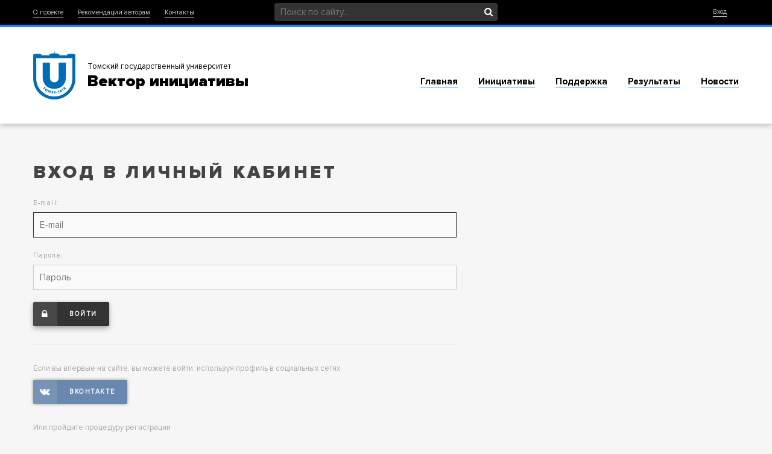

--- FILE ---
content_type: text/html; charset=UTF-8
request_url: http://innovector.tsu.ru/profile/1130
body_size: 5135
content:
    <!DOCTYPE html>
    <html lang="ru">
    <head>
        <meta http-equiv="Content-Type" content="text/html; charset=UTF-8" />
<link href="/bitrix/js/ui/fonts/opensans/ui.font.opensans.min.css?16274717312409" type="text/css"  rel="stylesheet" />
<link href="/bitrix/js/main/popup/dist/main.popup.bundle.min.css?164060051123804" type="text/css"  rel="stylesheet" />
<link href="/bitrix/cache/css/s1/Vector/page_0ce2d6bcbe94489f8a1307eea7aeb7c0/page_0ce2d6bcbe94489f8a1307eea7aeb7c0_v1.css?16416427303376" type="text/css"  rel="stylesheet" />
<link href="/bitrix/cache/css/s1/Vector/template_dc34c6268f2e7ac8895cf120abb5ced3/template_dc34c6268f2e7ac8895cf120abb5ced3_v1.css?164164273041478" type="text/css"  data-template-style="true" rel="stylesheet" />
<script type="text/javascript">if(!window.BX)window.BX={};if(!window.BX.message)window.BX.message=function(mess){if(typeof mess==='object'){for(let i in mess) {BX.message[i]=mess[i];} return true;}};</script>
<script type="text/javascript">(window.BX||top.BX).message({'JS_CORE_LOADING':'Загрузка...','JS_CORE_NO_DATA':'- Нет данных -','JS_CORE_WINDOW_CLOSE':'Закрыть','JS_CORE_WINDOW_EXPAND':'Развернуть','JS_CORE_WINDOW_NARROW':'Свернуть в окно','JS_CORE_WINDOW_SAVE':'Сохранить','JS_CORE_WINDOW_CANCEL':'Отменить','JS_CORE_WINDOW_CONTINUE':'Продолжить','JS_CORE_H':'ч','JS_CORE_M':'м','JS_CORE_S':'с','JSADM_AI_HIDE_EXTRA':'Скрыть лишние','JSADM_AI_ALL_NOTIF':'Показать все','JSADM_AUTH_REQ':'Требуется авторизация!','JS_CORE_WINDOW_AUTH':'Войти','JS_CORE_IMAGE_FULL':'Полный размер'});</script>

<script type="text/javascript" src="/bitrix/js/main/core/core.min.js?1640600511262092"></script>

<script>BX.setJSList(['/bitrix/js/main/core/core_ajax.js','/bitrix/js/main/core/core_promise.js','/bitrix/js/main/polyfill/promise/js/promise.js','/bitrix/js/main/loadext/loadext.js','/bitrix/js/main/loadext/extension.js','/bitrix/js/main/polyfill/promise/js/promise.js','/bitrix/js/main/polyfill/find/js/find.js','/bitrix/js/main/polyfill/includes/js/includes.js','/bitrix/js/main/polyfill/matches/js/matches.js','/bitrix/js/ui/polyfill/closest/js/closest.js','/bitrix/js/main/polyfill/fill/main.polyfill.fill.js','/bitrix/js/main/polyfill/find/js/find.js','/bitrix/js/main/polyfill/matches/js/matches.js','/bitrix/js/main/polyfill/core/dist/polyfill.bundle.js','/bitrix/js/main/core/core.js','/bitrix/js/main/polyfill/intersectionobserver/js/intersectionobserver.js','/bitrix/js/main/lazyload/dist/lazyload.bundle.js','/bitrix/js/main/polyfill/core/dist/polyfill.bundle.js','/bitrix/js/main/parambag/dist/parambag.bundle.js']);
BX.setCSSList(['/bitrix/js/main/lazyload/dist/lazyload.bundle.css','/bitrix/js/main/parambag/dist/parambag.bundle.css']);</script>
<script type="text/javascript">(window.BX||top.BX).message({'LANGUAGE_ID':'ru','FORMAT_DATE':'DD.MM.YYYY','FORMAT_DATETIME':'DD.MM.YYYY HH:MI:SS','COOKIE_PREFIX':'BITRIX_SM','SERVER_TZ_OFFSET':'25200','UTF_MODE':'Y','SITE_ID':'s1','SITE_DIR':'/','USER_ID':'','SERVER_TIME':'1768946897','USER_TZ_OFFSET':'0','USER_TZ_AUTO':'Y','bitrix_sessid':'90d19a5fb31e6f5b50d99e01046740ae'});</script>


<script type="text/javascript" src="https://ajax.googleapis.com/ajax/libs/jquery/2.1.3/jquery.min.js"></script>
<script type="text/javascript" src="/bitrix/js/main/popup/dist/main.popup.bundle.min.js?164060051162522"></script>
<script type="text/javascript">BX.setJSList(['/local/templates/Vector/js/owl-carousel/owl.carousel.min.js','/local/templates/Vector/js/fancybox/jquery.fancybox.pack.js','/local/templates/Vector/js/fancybox/helpers/jquery.fancybox-media.js','/local/templates/Vector/js/validation/jquery.validate.min.js','/local/templates/Vector/js/validation/localization/messages_ru.min.js','/local/templates/Vector/js/jquery.placeholder.js','/local/templates/Vector/js/maskedinput/jquery.maskedinput.min.js','/local/templates/Vector/js/theme.js']);</script>
<script type="text/javascript">BX.setCSSList(['/local/templates/Vector/css/auth_style.css','/local/templates/Vector/components/bitrix/socserv.auth.form/.default/style.css','/local/templates/Vector/responsive.css','/local/templates/Vector/css/font/icons/style.css','/local/templates/Vector/css/font/font/font.css','/local/templates/Vector/css/bootstrap.min.css','/local/templates/Vector/css/bootstrap.custom.css','/local/templates/Vector/js/owl-carousel/assets/owl.carousel.css','/local/templates/Vector/js/fancybox/jquery.fancybox.css','/local/templates/Vector/template_styles.css']);</script>


<script type="text/javascript"  src="/bitrix/cache/js/s1/Vector/template_1afc312bfed7c8a1bd04f1da17f09ea0/template_1afc312bfed7c8a1bd04f1da17f09ea0_v1.js?1641642730107687"></script>
<script type="text/javascript">var _ba = _ba || []; _ba.push(["aid", "81f9fb7c0564c7d7385eb11824f05449"]); _ba.push(["host", "innovector.tsu.ru"]); (function() {var ba = document.createElement("script"); ba.type = "text/javascript"; ba.async = true;ba.src = (document.location.protocol == "https:" ? "https://" : "http://") + "bitrix.info/ba.js";var s = document.getElementsByTagName("script")[0];s.parentNode.insertBefore(ba, s);})();</script>


        <meta name="viewport" content="width=device-width, initial-scale=1.0">
        <title>Авторизация | Вектор инициативы ТГУ</title>
        <meta name="yandex-verification" content="4196698b8ded6928" />
        <link rel="shortcut icon" type="image/x-icon" href="/local/templates/Vector/img/favicon.png" />
                                                                                                                                            </head>

<body>
    <div id="panel"></div>

    <div class="top_line">
        <div class="container">
            <div class="row">
                <div class="col-xs-10 col-md-4">
                    <ul class="top_menu">
                        
        	
    	<li>
            <a href="/about/" >
                <span></span>
                О проекте            </a>
        </li>
        	
    	<li>
            <a href="/recommendations/" >
                <span></span>
                Рекомендации авторам            </a>
        </li>
        	
    	<li>
            <a href="/contacts/" >
                <span></span>
                Контакты            </a>
        </li>
                        </ul>
                </div>
                <div class="col-xs-2 hidden-sm hidden-md hidden-lg">
                    <ul class="hidden-sm auth">
                                                    <li><a href="/profile/">Вход</a></li>
                                            </ul>
                </div>
                <div class="col-xs-12 col-sm-12 col-md-4 ">
                    <form class="header_search_form" action="/search/" method="get">
                        <input type="text" name="q" placeholder="Поиск по сайту...">
                        <button type="submit"><i class="icon-search"></i></button>
                    </form>
                </div>

                <div class="col-sm-4 hidden-xs hiiden-sm">
                    <ul class="auth">
                                                    <li><a href="/profile/">Вход</a></li>
                                            </ul>
                </div>
            </div>
        </div>
    </div>

    <div class="header">
        <div class="container">
            <div class="row">
                <div class="col-md-6">
                    <a href="/" class="logo"><em>Томский государственный университет</em><strong>Вектор инициативы</strong></a>
                </div>
                <div class="col-md-6">
                    <ul class="main_menu">
                        
        	
    	<li>
            <a href="/" class="active">
                <span></span>
                Главная            </a>
        </li>
        	
    	<li>
            <a href="/initiatives/" >
                <span></span>
                Инициативы            </a>
        </li>
        	
    	<li>
            <a href="/support/" >
                <span></span>
                Поддержка            </a>
        </li>
        	
    	<li>
            <a href="/results/" >
                <span></span>
                Результаты            </a>
        </li>
        	
    	<li>
            <a href="/news/" >
                <span></span>
                Новости            </a>
        </li>
                        </ul>
                </div>
            </div>
        </div>
    </div>

    <!--CONTENT START-->
    <div id="content">
        <div >
            <div class="container">
	<h1 class="main_title">Вход в личный кабинет</h1>
	<div class="auth_block">
		
		
		<form name="form_auth" method="post" target="_top" action="/profile/1130?PROFILE_USER_ID=1130" class="validate">
			<input type="hidden" name="AUTH_FORM" value="Y" />
			<input type="hidden" name="TYPE" value="AUTH" />
							<input type="hidden" id="USER_REMEMBER" name="USER_REMEMBER" value="Y"/>
			
							<input type="hidden" name="backurl" value="/profile/1130?PROFILE_USER_ID=1130"/>
						
			<div class="input_row">
				<label for="USER_LOGIN">E-mail:</label> <input type="text" class="email" name="USER_LOGIN" placeholder="E-mail" maxlength="255" value="" autocomplete="off" required/>
			</div>
			<div class="input_row">
				<label for="USER_PASSWORD">Пароль:</label> <input type="password" class="password" name="USER_PASSWORD" placeholder="Пароль" maxlength="255" autocomplete="off" required/>
			</div>
			<div class="input_row">
				<button type="submit" class="cta_button black" name="Login"><i class="icon-lock"></i>Войти</button>
				<noindex>
					<div class="links">
						<p>Если вы впервые на сайте, вы можете войти, используя профиль в социальных сетях</p>


							<script type="text/javascript">
function BxSocServPopup(id)
{
	var content = BX("bx_socserv_form_"+id);
	if(content)
	{
		var popup = BX.PopupWindowManager.create("socServPopup"+id, BX("bx_socserv_icon_"+id), {
			autoHide: true,
			closeByEsc: true,
			angle: {offset: 24},
			content: content,
			offsetTop: 3
		});

		popup.show();

		var input = BX.findChild(content, {'tag':'input', 'attribute':{'type':'text'}}, true);
		if(input)
		{
			input.focus();
		}

		var button = BX.findChild(content, {'tag':'input', 'attribute':{'type':'submit'}}, true);
		if(button)
		{
			button.className = 'btn btn-primary';
		}
	}
}
</script>

<div class="bx-authform-social">
	<ul>
		<li>
			<a id="bx_socserv_icon_VKontakte" class="vkontakte bx-authform-social-icon" href="javascript:void(0)" onclick="BX.util.popup('https://oauth.vk.com/authorize?client_id=5751038&amp;redirect_uri=http%3A%2F%2Finnovector.tsu.ru%2Fbitrix%2Ftools%2Foauth%2Fvkontakte.php&amp;scope=friends,offline,email&amp;response_type=code&amp;state=site_id%3Ds1%26backurl%3D%252Fprofile%252F1130%253Fcheck_key%253D0b5b68012f1324b14533246bf7bc1b96%2526PROFILE_USER_ID%253D1130%26redirect_url%3D%252Fprofile%252F1130%253FPROFILE_USER_ID%253D1130', 660, 425)" title="ВКонтакте"></a>
			</li>
	</ul>
</div>

						<p>Или пройдите процедуру регистрации</p>

						<a href="/profile/register/" rel="nofollow">Зарегистрироваться</a>
						<p></p>
						<a href="/profile/1130?forgot_password=yes&amp;PROFILE_USER_ID=1130" rel="nofollow">Забыли свой пароль?</a>
					</div>
				</noindex>
			</div>
		</form>
	</div>
</div>

<script type="text/javascript">
try{document.form_auth.USER_LOGIN.focus();}catch(e){}
</script>

            </div>
        </div>
        <!--CONTENT END-->
        <div class="footer">
            <div class="container">
                <div class="row">
                    <div class="col-md-4">
                        <a href="http://tsu.ru" target="_blank" title="Национальный исследовательский Томский государственный университет" class="logo">
                            <img src="/local/templates/Vector/img/footer_logo.png" alt="Национальный исследовательский Томский государственный университет"/>
                        </a>

                        <div class="copyright">
                            2026&copy; <strong>НИ ТГУ</strong>
                            <em>При использовании материалов сайта<br> <strong>активная ссылка</strong> на источник на сайте обязательна</em>
                        </div>
                    </div>
                    <div class="col-md-2">
                        <ul class="menu">
                            
        	
    	<li>
            <a href="/" class="active">
                <span></span>
                Главная            </a>
        </li>
        	
    	<li>
            <a href="/initiatives/" >
                <span></span>
                Инициативы            </a>
        </li>
        	
    	<li>
            <a href="/support/" >
                <span></span>
                Поддержка            </a>
        </li>
        	
    	<li>
            <a href="/results/" >
                <span></span>
                Результаты            </a>
        </li>
        	
    	<li>
            <a href="/news/" >
                <span></span>
                Новости            </a>
        </li>
                            </ul>
                    </div>

                    <div class="col-md-2">
                        <ul class="menu">
                            
        	
    	<li>
            <a href="/about/" >
                <span></span>
                О проекте            </a>
        </li>
        	
    	<li>
            <a href="/recommendations/" >
                <span></span>
                Рекомендации авторам            </a>
        </li>
        	
    	<li>
            <a href="/contacts/" >
                <span></span>
                Контакты            </a>
        </li>
                            </ul>
                    </div>

                    <div class="col-md-4">
                        <div class="right contacts">
                            <div class="phone"> </div>
<div class="email"> </div>                            <a class="cta_button black fancybox" href="#feedback"><i class="icon-envelope"></i> Обратная связь</a>
                        </div>
                    </div>
                </div>
            </div>
        </div>

        <div class="feedback_modal" id="feedback">
            <h3>Напишите нам</h3>
            <form id="feedback_form" class="validate">
                <div class="input_row">
                    <label>Фамилия имя</label>
                    <input type="text" placeholder="Ваше имя" name="fio" required/>
                </div>
                <div class="input_row">
                    <label>Телефон</label>
                    <input type="text" placeholder="Контактный телефон" name="phone" required/>
                </div>
                <div class="input_row">
                    <label>E-mail</label>
                    <input type="text" placeholder="E-mail" name="email" required/>
                </div>

                <div class="input_row">
                    <label>Сообщение</label>
                    <textarea placeholder="Сообщение" name="text" required></textarea>
                </div>

                <div class="input_row">
                    <button type="submit" class="cta_button"><i class="icon-at"></i> Отправить</button>
                </div>
                <div class="infobox" id="loader"></div>
                <div class="infobox" id="ok">Спасибо! Ваше сообщение получено! В ближайшее время мы свяжемся с вами.</div>
            </form>
        </div>
    </body>
</html>

--- FILE ---
content_type: text/css
request_url: http://innovector.tsu.ru/bitrix/cache/css/s1/Vector/page_0ce2d6bcbe94489f8a1307eea7aeb7c0/page_0ce2d6bcbe94489f8a1307eea7aeb7c0_v1.css?16416427303376
body_size: 1182
content:


/* Start:/local/templates/Vector/css/auth_style.css?15670642161796*/
.auth_block {min-width: 350px; width: 60%;}
.auth_block .auth_title {}
.auth_block div.error {background: #EEE; color:#333; border:solid 2px #000; padding:20px; text-transform: uppercase; letter-spacing: 0.14em; font-size: 11px; font-weight: bold; margin-bottom:30px;}

.auth_block .input_row {position:relative; margin-bottom:20px;}
.auth_block .input_row:after {content: ""; display: block; clear: both;}

.auth_block .input_row label:not(.error) {display: block; line-height: 20px; margin-bottom:5px; height: 20px; overflow: hidden; font-size: 11px; color:#999; letter-spacing: 0.14em;}
.auth_block .input_row input[type=text], .auth_block .input_row input[type=password] {width:100%; height: 42px; line-height: 20px; padding:10px; border:solid 1px #CCC; background: #FAFAFA;}
.auth_block .input_row input[type=text]:focus, .auth_block .input_row input[type=password]:focus {outline:none; border-color: #333; }
.auth_block .input_row input[type=text].error, .auth_block .input_row input[type=password].error {border-color: #fecc00;}

.auth_block .input_row input.captha {background: #f6f6f6 left center no-repeat; padding-left: 200px;}

.auth_block .links {margin-top:30px; padding-top:0px; border-top:solid 1px #EEE;}
.auth_block .links a {font-weight: bold;}
.auth_block .links p {margin: 30px 0 0 0; font-size: 13px; color:#AAA;}


.auth_block label.error {position:absolute; right:3px; top:28px; padding: 4px 10px; line-height: 15px; font-size: 9px; font-weight: bold; height:36px; color:#333; background: #fecc00; max-width: 30%; overflow: hidden; text-align: right; text-transform: uppercase; letter-spacing: 0.14em;}


.auth_block .input_row label.full {height: auto; color:#777; font-size: 12px;}
.auth_block .input_row input[type=checkbox] {margin-right: 5px; }
/* End */


/* Start:/local/templates/Vector/components/bitrix/socserv.auth.form/.default/style.css?15670642161216*/
.bx-authform-social ul {margin:10px 0 20px; padding:0; list-style-type: none;}
.bx-authform-social ul li {display: inline-block;}
.bx-authform-social ul li a {display: inline-block; line-height: 40px; padding:0 20px 0 0; text-transform: uppercase; letter-spacing: 0.14em; font-size: 11px; font-weight: bold; background: #000; border:none !important; box-shadow: 0 0 5px 0 rgba(50,50,50,0.5); transition: all 0.2s; border-radius: 2px; color:#FFF;}
.bx-authform-social ul li a:before {display: inline-block; margin-right:20px; line-height: 40px; font-size: 15px; float:left; height: 40px; width: 40px; text-align: center; background: rgba(255,255,255,0.1)}
.bx-authform-social ul li a:hover {background: #000; color:#FFF; box-shadow: none;}

.bx-authform-social ul li a.facebook {background: #3b5998;}
.bx-authform-social ul li a.facebook:before {font-family: 'icomoon' !important; content: "\f09a";}
.bx-authform-social ul li a.facebook:after {content: "Facebook"}

.bx-authform-social ul li a.vkontakte  {background: #6888ad;}
.bx-authform-social ul li a.vkontakte:before {font-family: 'icomoon' !important; content: "\f189";}
.bx-authform-social ul li a.vkontakte:after {content: "Вконтакте"}

/* End */
/* /local/templates/Vector/css/auth_style.css?15670642161796 */
/* /local/templates/Vector/components/bitrix/socserv.auth.form/.default/style.css?15670642161216 */


--- FILE ---
content_type: text/css
request_url: http://innovector.tsu.ru/bitrix/cache/css/s1/Vector/template_dc34c6268f2e7ac8895cf120abb5ced3/template_dc34c6268f2e7ac8895cf120abb5ced3_v1.css?164164273041478
body_size: 9914
content:


/* Start:/local/templates/Vector/responsive.css?1567148721318*/
/*PHONE*/
@media (max-width: 767px)
{
    .owl-nav {display: none;}
    .top_line ul.auth li a i {float: none !important; line-height: 20px !important;}
}

/*IPAD PORTRET*/
@media (min-width:768px) and (max-width:991px)
{


}


/*IPAD LANDSCAPE*/
@media (min-width:992px) and (max-width:1199px)
{

}
/* End */


/* Start:/local/templates/Vector/css/font/icons/style.css?15670642164256*/
@font-face {
  font-family: 'icomoon';
  src:  url('/local/templates/Vector/css/font/icons/fonts/icomoon.eot?mgia03');
  src:  url('/local/templates/Vector/css/font/icons/fonts/icomoon.eot?mgia03#iefix') format('embedded-opentype'),
    url('/local/templates/Vector/css/font/icons/fonts/icomoon.ttf?mgia03') format('truetype'),
    url('/local/templates/Vector/css/font/icons/fonts/icomoon.woff?mgia03') format('woff'),
    url('/local/templates/Vector/css/font/icons/fonts/icomoon.svg?mgia03#icomoon') format('svg');
  font-weight: normal;
  font-style: normal;
}

[class^="icon-"], [class*=" icon-"] {
  /* use !important to prevent issues with browser extensions that change fonts */
  font-family: 'icomoon' !important;
  speak: none;
  font-style: normal;
  font-weight: normal;
  font-variant: normal;
  text-transform: none;
  line-height: 1;

  /* Better Font Rendering =========== */
  -webkit-font-smoothing: antialiased;
  -moz-osx-font-smoothing: grayscale;
}

.icon-plus:before {
  content: "\f067";
}
.icon-search:before {
  content: "\f002";
}
.icon-envelope:before {
  content: "\f003";
}
.icon-heart:before {
  content: "\f004";
}
.icon-star:before {
  content: "\f005";
}
.icon-star-o:before {
  content: "\f006";
}
.icon-user:before {
  content: "\f007";
}
.icon-check:before {
  content: "\f00c";
}
.icon-close:before {
  content: "\f00d";
}
.icon-search-plus:before {
  content: "\f00e";
}
.icon-gear:before {
  content: "\f013";
}
.icon-home:before {
  content: "\f015";
}
.icon-file:before {
  content: "\f016";
}
.icon-clock:before {
  content: "\f017";
}
.icon-play-circle-o:before {
  content: "\f01d";
}
.icon-lock:before {
  content: "\f023";
}
.icon-image:before {
  content: "\f03e";
}
.icon-photo:before {
  content: "\f03e";
}
.icon-picture-o:before {
  content: "\f03e";
}
.icon-pencil:before {
  content: "\f040";
}
.icon-map:before {
  content: "\f041";
}
.icon-gift:before {
  content: "\f06b";
}
.icon-eye:before {
  content: "\f06e";
}
.icon-alarm:before {
  content: "\f071";
}
.icon-calendar:before {
  content: "\f073";
}
.icon-comment:before {
  content: "\f075";
}
.icon-gears:before {
  content: "\f085";
}
.icon-like_o:before {
  content: "\f087";
}
.icon-heart-o:before {
  content: "\f08a";
}
.icon-sign-out:before {
  content: "\f08b";
}
.icon-sign-in:before {
  content: "\f090";
}
.icon-phone:before {
  content: "\f095";
}
.icon-twitter:before {
  content: "\f099";
}
.icon-facebook:before {
  content: "\f09a";
}
.icon-unlock:before {
  content: "\f09c";
}
.icon-rss:before {
  content: "\f09e";
}
.icon-wrench:before {
  content: "\f0ad";
}
.icon-briefcase:before {
  content: "\f0b1";
}
.icon-group:before {
  content: "\f0c0";
}
.icon-users:before {
  content: "\f0c0";
}
.icon-paperclip:before {
  content: "\f0c6";
}
.icon-menu:before {
  content: "\f0c9";
}
.icon-google:before {
  content: "\f0d5";
}
.icon-money:before {
  content: "\f0d6";
}
.icon-comment-o:before {
  content: "\f0e5";
}
.icon-flash:before {
  content: "\f0e7";
}
.icon-lightbulb-o:before {
  content: "\f0eb";
}
.icon-left:before {
  content: "\f104";
}
.icon-right:before {
  content: "\f105";
}
.icon-up:before {
  content: "\f106";
}
.icon-down:before {
  content: "\f107";
}
.icon-mobile:before {
  content: "\f10b";
}
.icon-quote-left:before {
  content: "\f10d";
}
.icon-quote-right:before {
  content: "\f10e";
}
.icon-exclamation:before {
  content: "\f12a";
}
.icon-unlock-alt:before {
  content: "\f13e";
}
.icon-ellipsis-v:before {
  content: "\f142";
}
.icon-dollar:before {
  content: "\f155";
}
.icon-usd:before {
  content: "\f155";
}
.icon-rouble:before {
  content: "\f158";
}
.icon-rub:before {
  content: "\f158";
}
.icon-ruble:before {
  content: "\f158";
}
.icon-like:before {
  content: "\f164";
}
.icon-youtube:before {
  content: "\f167";
}
.icon-youtube-play:before {
  content: "\f16a";
}
.icon-instagram:before {
  content: "\f16d";
}
.icon-vk:before {
  content: "\f189";
}
.icon-file-pdf:before {
  content: "\f1c1";
}
.icon-file-word:before {
  content: "\f1c2";
}
.icon-file-excel:before {
  content: "\f1c3";
}
.icon-file-powerpoint:before {
  content: "\f1c4";
}
.icon-file-image:before {
  content: "\f1c5";
}
.icon-file-archive:before {
  content: "\f1c6";
}
.icon-at:before {
  content: "\f1fa";
}
.icon-hand:before {
  content: "\f256";
}
.icon-odnoklassniki:before {
  content: "\f263";
}
.icon-handshake-o:before {
  content: "\f2b5";
}
.icon-user-o:before {
  content: "\f2c0";
}


/* End */


/* Start:/local/templates/Vector/css/font/font/font.css?15670642162414*/
@font-face {
    font-family: ProximaNovaRegular;
    src: url(/local/templates/Vector/css/font/font/ProximaNova-Regular.eot);
    src: url(/local/templates/Vector/css/font/font/ProximaNova-Regular.eot?#iefix) format('embedded-opentype'), url(/local/templates/Vector/css/font/font/ProximaNova-Regular.woff2) format('woff2'), url(/local/templates/Vector/css/font/font/ProximaNova-Regular.woff) format('woff'), url(/local/templates/Vector/css/font/font/ProximaNova-Regular.ttf) format('truetype'), url(/local/templates/Vector/css/font/font/ProximaNova-Regular.svg#ProximaNova-Regular) format('svg');
    font-weight: 400;
    font-style: normal
}

@font-face {
    font-family: ProximaNovaBold;
    src: url(/local/templates/Vector/css/font/font/ProximaNova-Bold.eot);
    src: url(/local/templates/Vector/css/font/font/ProximaNova-Bold.eot?#iefix) format('embedded-opentype'), url(/local/templates/Vector/css/font/font/ProximaNova-Bold.woff2) format('woff2'), url(/local/templates/Vector/css/font/font/ProximaNova-Bold.woff) format('woff'), url(/local/templates/Vector/css/font/font/ProximaNova-Bold.ttf) format('truetype'), url(/local/templates/Vector/css/font/font/ProximaNova-Bold.svg#ProximaNova-Bold) format('svg');
    font-weight: 400;
    font-style: normal
}

@font-face {
    font-family: ProximaNovaBlack;
    src: url(/local/templates/Vector/css/font/font/ProximaNova-Black.eot);
    src: url(/local/templates/Vector/css/font/font/ProximaNova-Black.eot?#iefix) format('embedded-opentype'), url(/local/templates/Vector/css/font/font/ProximaNova-Black.woff2) format('woff2'), url(/local/templates/Vector/css/font/font/ProximaNova-Black.woff) format('woff'), url(/local/templates/Vector/css/font/font/ProximaNova-Black.ttf) format('truetype'), url(/local/templates/Vector/css/font/font/ProximaNova-Black.svg#ProximaNova-Black) format('svg');
    font-weight: 400;
    font-style: normal
}

@font-face {
    font-family: 'PT Serif';
    src: url(/local/templates/Vector/css/font/font/PTF55F_W.eot);
    src: url(/local/templates/Vector/css/font/font/PTF55F_W.eot?#iefix) format('embedded-opentype'), url(/local/templates/Vector/css/font/font/PTF55F_W.svg) format('svg'), url(/local/templates/Vector/css/font/font/PTF55F_W.woff) format('woff'), url(/local/templates/Vector/css/font/font/PTF55F_W.ttf) format('truetype');
    font-weight: 400;
    font-style: normal
}

@font-face {
    font-family: 'PT Serif';
    src: url(/local/templates/Vector/css/font/font/PTF56F_W.eot);
    src: url(/local/templates/Vector/css/font/font/PTF56F_W.eot?#iefix) format('embedded-opentype'), url(/local/templates/Vector/css/font/font/PTF56F_W.svg) format('svg'), url(/local/templates/Vector/css/font/font/PTF56F_W.woff) format('woff'), url(/local/templates/Vector/css/font/font/PTF56F_W.ttf) format('truetype');
    font-weight: 400;
    font-style: italic
}

@font-face {
    font-family: 'PT Serif';
    src: url(/local/templates/Vector/css/font/font/PTF75F_W.eot);
    src: url(/local/templates/Vector/css/font/font/PTF75F_W.eot?#iefix) format('embedded-opentype'), url(/local/templates/Vector/css/font/font/PTF75F_W.svg) format('svg'), url(/local/templates/Vector/css/font/font/PTF75F_W.woff) format('woff'), url(/local/templates/Vector/css/font/font/PTF75F_W.ttf) format('truetype');
    font-weight: 700;
    font-style: normal
}

@font-face {
    font-family: 'PT Serif';
    src: url(/local/templates/Vector/css/font/font/PTF76F_W.eot);
    src: url(/local/templates/Vector/css/font/font/PTF76F_W.eot?#iefix) format('embedded-opentype'), url(/local/templates/Vector/css/font/font/PTF76F_W.svg) format('svg'), url(/local/templates/Vector/css/font/font/PTF76F_W.woff) format('woff'), url(/local/templates/Vector/css/font/font/PTF76F_W.ttf) format('truetype');
    font-weight: 700;
    font-style: italic
}
/* End */


/* Start:/local/templates/Vector/css/bootstrap.min.css?156706421613920*/
/*!
 * Bootstrap v3.0.3
 *
 * Copyright 2013 Twitter, Inc
 * Licensed under the Apache License v2.0
 * http://www.apache.org/licenses/LICENSE-2.0
 *
 * Designed and built with all the love in the world @twitter by @mdo and @fat.
 */

article,aside,details,figcaption,figure,footer,header,hgroup,main,nav,section,summary{display:block;}audio,canvas,video{display:inline-block;}audio:not([controls]){display:none;height:0;}[hidden],template{display:none;}html{font-family:sans-serif;-ms-text-size-adjust:100%;-webkit-text-size-adjust:100%;}body{margin:0;}a{background:transparent;}a:focus{outline:none;}a:active,a:hover{outline:0;}h1{font-size:2em;margin:0.67em 0;}abbr[title]{border-bottom:1px dotted;}b,strong{font-weight:bold;}dfn{font-style:italic;}hr{-moz-box-sizing:content-box;box-sizing:content-box;height:0;}mark{background:#ff0;color:#000;}code,kbd,pre,samp{font-family:monospace, serif;font-size:1em;}pre{white-space:pre-wrap;}q{quotes:"\201C" "\201D" "\2018" "\2019";}small{font-size:80%;}sub,sup{font-size:75%;line-height:0;position:relative;vertical-align:baseline;}sup{top:-0.5em;}sub{bottom:-0.25em;}img{border:0;}svg:not(:root){overflow:hidden;}figure{margin:0;}fieldset{border:1px solid #c0c0c0;margin:0 2px;padding:0.35em 0.625em 0.75em;}legend{border:0;padding:0;}button,input,select,textarea{font-family:inherit;font-size:100%;margin:0;}button,input{line-height:normal;}button,select{text-transform:none;}button,html input[type="button"],input[type="reset"],input[type="submit"]{-webkit-appearance:button;cursor:pointer;}button[disabled],html input[disabled]{cursor:default;}input[type="checkbox"],input[type="radio"]{box-sizing:border-box;padding:0;}input[type="search"]{-webkit-appearance:textfield;-moz-box-sizing:content-box;-webkit-box-sizing:content-box;box-sizing:content-box;}input[type="search"]::-webkit-search-cancel-button,input[type="search"]::-webkit-search-decoration{-webkit-appearance:none;}button::-moz-focus-inner,input::-moz-focus-inner{border:0;padding:0;}textarea{overflow:auto;vertical-align:top;}table{border-collapse:collapse;border-spacing:0;}*,*:before,*:after{-webkit-box-sizing:border-box;-moz-box-sizing:border-box;box-sizing:border-box;}html{font-size:62.5%;-webkit-tap-highlight-color:rgba(0, 0, 0, 0);}body{font-family:"Helvetica Neue",Helvetica,Arial,sans-serif;font-size:14px;line-height:1.428571429;color:#333333;background-color:#ffffff;}input,button,select,textarea{font-family:inherit;font-size:inherit;line-height:inherit;}a{}a:hover,a:focus{}a:focus{outline:none;}img{vertical-align:middle;}.img-responsive{display:block;max-width:100%;height:auto;}.img-rounded{border-radius:6px;}.img-thumbnail{padding:4px;line-height:1.428571429;background-color:#ffffff;border:1px solid #dddddd;border-radius:4px;-webkit-transition:all 0.2s ease-in-out;transition:all 0.2s ease-in-out;display:inline-block;max-width:100%;height:auto;}.img-circle{border-radius:50%;}hr{margin-top:20px;margin-bottom:20px;border:0;border-top:1px solid #eeeeee;}.sr-only{position:absolute;width:1px;height:1px;margin:-1px;padding:0;overflow:hidden;clip:rect(0, 0, 0, 0);border:0;}.container{margin-right:auto;margin-left:auto;padding-left:15px;padding-right:15px;}.container:before,.container:after{content:" ";display:table;}.container:after{clear:both;}@media (min-width:768px){.container{width:750px;}}@media (min-width:992px){.container{width:970px;}}@media (min-width:1200px){.container{width:1200px;}}.row{margin-left:-15px;margin-right:-15px;}.row:before,.row:after{content:" ";display:table;}.row:after{clear:both;}.col-xs-1, .col-sm-1, .col-md-1, .col-lg-1, .col-xs-2, .col-sm-2, .col-md-2, .col-lg-2, .col-xs-3, .col-sm-3, .col-md-3, .col-lg-3, .col-xs-4, .col-sm-4, .col-md-4, .col-lg-4, .col-xs-5, .col-sm-5, .col-md-5, .col-lg-5, .col-xs-6, .col-sm-6, .col-md-6, .col-lg-6, .col-xs-7, .col-sm-7, .col-md-7, .col-lg-7, .col-xs-8, .col-sm-8, .col-md-8, .col-lg-8, .col-xs-9, .col-sm-9, .col-md-9, .col-lg-9, .col-xs-10, .col-sm-10, .col-md-10, .col-lg-10, .col-xs-11, .col-sm-11, .col-md-11, .col-lg-11, .col-xs-12, .col-sm-12, .col-md-12, .col-lg-12{position:relative;min-height:1px;padding-left:15px;padding-right:15px;}.col-xs-1, .col-xs-2, .col-xs-3, .col-xs-4, .col-xs-5, .col-xs-6, .col-xs-7, .col-xs-8, .col-xs-9, .col-xs-10, .col-xs-11, .col-xs-12{float:left;}.col-xs-12{width:100%;}.col-xs-11{width:91.66666666666666%;}.col-xs-10{width:83.33333333333334%;}.col-xs-9{width:75%;}.col-xs-8{width:66.66666666666666%;}.col-xs-7{width:58.333333333333336%;}.col-xs-6{width:50%;}.col-xs-5{width:41.66666666666667%;}.col-xs-4{width:33.33333333333333%;}.col-xs-3{width:25%;}.col-xs-2{width:16.666666666666664%;}.col-xs-1{width:8.333333333333332%;}.col-xs-pull-12{right:100%;}.col-xs-pull-11{right:91.66666666666666%;}.col-xs-pull-10{right:83.33333333333334%;}.col-xs-pull-9{right:75%;}.col-xs-pull-8{right:66.66666666666666%;}.col-xs-pull-7{right:58.333333333333336%;}.col-xs-pull-6{right:50%;}.col-xs-pull-5{right:41.66666666666667%;}.col-xs-pull-4{right:33.33333333333333%;}.col-xs-pull-3{right:25%;}.col-xs-pull-2{right:16.666666666666664%;}.col-xs-pull-1{right:8.333333333333332%;}.col-xs-pull-0{right:0%;}.col-xs-push-12{left:100%;}.col-xs-push-11{left:91.66666666666666%;}.col-xs-push-10{left:83.33333333333334%;}.col-xs-push-9{left:75%;}.col-xs-push-8{left:66.66666666666666%;}.col-xs-push-7{left:58.333333333333336%;}.col-xs-push-6{left:50%;}.col-xs-push-5{left:41.66666666666667%;}.col-xs-push-4{left:33.33333333333333%;}.col-xs-push-3{left:25%;}.col-xs-push-2{left:16.666666666666664%;}.col-xs-push-1{left:8.333333333333332%;}.col-xs-push-0{left:0%;}.col-xs-offset-12{margin-left:100%;}.col-xs-offset-11{margin-left:91.66666666666666%;}.col-xs-offset-10{margin-left:83.33333333333334%;}.col-xs-offset-9{margin-left:75%;}.col-xs-offset-8{margin-left:66.66666666666666%;}.col-xs-offset-7{margin-left:58.333333333333336%;}.col-xs-offset-6{margin-left:50%;}.col-xs-offset-5{margin-left:41.66666666666667%;}.col-xs-offset-4{margin-left:33.33333333333333%;}.col-xs-offset-3{margin-left:25%;}.col-xs-offset-2{margin-left:16.666666666666664%;}.col-xs-offset-1{margin-left:8.333333333333332%;}.col-xs-offset-0{margin-left:0%;}@media (min-width:768px){.col-sm-1, .col-sm-2, .col-sm-3, .col-sm-4, .col-sm-5, .col-sm-6, .col-sm-7, .col-sm-8, .col-sm-9, .col-sm-10, .col-sm-11, .col-sm-12{float:left;} .col-sm-12{width:100%;} .col-sm-11{width:91.66666666666666%;} .col-sm-10{width:83.33333333333334%;} .col-sm-9{width:75%;} .col-sm-8{width:66.66666666666666%;} .col-sm-7{width:58.333333333333336%;} .col-sm-6{width:50%;} .col-sm-5{width:41.66666666666667%;} .col-sm-4{width:33.33333333333333%;} .col-sm-3{width:25%;} .col-sm-2{width:16.666666666666664%;} .col-sm-1{width:8.333333333333332%;} .col-sm-pull-12{right:100%;} .col-sm-pull-11{right:91.66666666666666%;} .col-sm-pull-10{right:83.33333333333334%;} .col-sm-pull-9{right:75%;} .col-sm-pull-8{right:66.66666666666666%;} .col-sm-pull-7{right:58.333333333333336%;} .col-sm-pull-6{right:50%;} .col-sm-pull-5{right:41.66666666666667%;} .col-sm-pull-4{right:33.33333333333333%;} .col-sm-pull-3{right:25%;} .col-sm-pull-2{right:16.666666666666664%;} .col-sm-pull-1{right:8.333333333333332%;} .col-sm-pull-0{right:0%;} .col-sm-push-12{left:100%;} .col-sm-push-11{left:91.66666666666666%;} .col-sm-push-10{left:83.33333333333334%;} .col-sm-push-9{left:75%;} .col-sm-push-8{left:66.66666666666666%;} .col-sm-push-7{left:58.333333333333336%;} .col-sm-push-6{left:50%;} .col-sm-push-5{left:41.66666666666667%;} .col-sm-push-4{left:33.33333333333333%;} .col-sm-push-3{left:25%;} .col-sm-push-2{left:16.666666666666664%;} .col-sm-push-1{left:8.333333333333332%;} .col-sm-push-0{left:0%;} .col-sm-offset-12{margin-left:100%;} .col-sm-offset-11{margin-left:91.66666666666666%;} .col-sm-offset-10{margin-left:83.33333333333334%;} .col-sm-offset-9{margin-left:75%;} .col-sm-offset-8{margin-left:66.66666666666666%;} .col-sm-offset-7{margin-left:58.333333333333336%;} .col-sm-offset-6{margin-left:50%;} .col-sm-offset-5{margin-left:41.66666666666667%;} .col-sm-offset-4{margin-left:33.33333333333333%;} .col-sm-offset-3{margin-left:25%;} .col-sm-offset-2{margin-left:16.666666666666664%;} .col-sm-offset-1{margin-left:8.333333333333332%;} .col-sm-offset-0{margin-left:0%;}}@media (min-width:992px){.col-md-1, .col-md-2, .col-md-3, .col-md-4, .col-md-5, .col-md-6, .col-md-7, .col-md-8, .col-md-9, .col-md-10, .col-md-11, .col-md-12{float:left;} .col-md-12{width:100%;} .col-md-11{width:91.66666666666666%;} .col-md-10{width:83.33333333333334%;} .col-md-9{width:75%;} .col-md-8{width:66.66666666666666%;} .col-md-7{width:58.333333333333336%;} .col-md-6{width:50%;} .col-md-5{width:41.66666666666667%;} .col-md-4{width:33.33333333333333%;} .col-md-3{width:25%;} .col-md-2{width:16.666666666666664%;} .col-md-1{width:8.333333333333332%;} .col-md-pull-12{right:100%;} .col-md-pull-11{right:91.66666666666666%;} .col-md-pull-10{right:83.33333333333334%;} .col-md-pull-9{right:75%;} .col-md-pull-8{right:66.66666666666666%;} .col-md-pull-7{right:58.333333333333336%;} .col-md-pull-6{right:50%;} .col-md-pull-5{right:41.66666666666667%;} .col-md-pull-4{right:33.33333333333333%;} .col-md-pull-3{right:25%;} .col-md-pull-2{right:16.666666666666664%;} .col-md-pull-1{right:8.333333333333332%;} .col-md-pull-0{right:0%;} .col-md-push-12{left:100%;} .col-md-push-11{left:91.66666666666666%;} .col-md-push-10{left:83.33333333333334%;} .col-md-push-9{left:75%;} .col-md-push-8{left:66.66666666666666%;} .col-md-push-7{left:58.333333333333336%;} .col-md-push-6{left:50%;} .col-md-push-5{left:41.66666666666667%;} .col-md-push-4{left:33.33333333333333%;} .col-md-push-3{left:25%;} .col-md-push-2{left:16.666666666666664%;} .col-md-push-1{left:8.333333333333332%;} .col-md-push-0{left:0%;} .col-md-offset-12{margin-left:100%;} .col-md-offset-11{margin-left:91.66666666666666%;} .col-md-offset-10{margin-left:83.33333333333334%;} .col-md-offset-9{margin-left:75%;} .col-md-offset-8{margin-left:66.66666666666666%;} .col-md-offset-7{margin-left:58.333333333333336%;} .col-md-offset-6{margin-left:50%;} .col-md-offset-5{margin-left:41.66666666666667%;} .col-md-offset-4{margin-left:33.33333333333333%;} .col-md-offset-3{margin-left:25%;} .col-md-offset-2{margin-left:16.666666666666664%;} .col-md-offset-1{margin-left:8.333333333333332%;} .col-md-offset-0{margin-left:0%;}}@media (min-width:1200px){.col-lg-1, .col-lg-2, .col-lg-3, .col-lg-4, .col-lg-5, .col-lg-6, .col-lg-7, .col-lg-8, .col-lg-9, .col-lg-10, .col-lg-11, .col-lg-12{float:left;} .col-lg-12{width:100%;} .col-lg-11{width:91.66666666666666%;} .col-lg-10{width:83.33333333333334%;} .col-lg-9{width:75%;} .col-lg-8{width:66.66666666666666%;} .col-lg-7{width:58.333333333333336%;} .col-lg-6{width:50%;} .col-lg-5{width:41.66666666666667%;} .col-lg-4{width:33.33333333333333%;} .col-lg-3{width:25%;} .col-lg-2{width:16.666666666666664%;} .col-lg-1{width:8.333333333333332%;} .col-lg-pull-12{right:100%;} .col-lg-pull-11{right:91.66666666666666%;} .col-lg-pull-10{right:83.33333333333334%;} .col-lg-pull-9{right:75%;} .col-lg-pull-8{right:66.66666666666666%;} .col-lg-pull-7{right:58.333333333333336%;} .col-lg-pull-6{right:50%;} .col-lg-pull-5{right:41.66666666666667%;} .col-lg-pull-4{right:33.33333333333333%;} .col-lg-pull-3{right:25%;} .col-lg-pull-2{right:16.666666666666664%;} .col-lg-pull-1{right:8.333333333333332%;} .col-lg-pull-0{right:0%;} .col-lg-push-12{left:100%;} .col-lg-push-11{left:91.66666666666666%;} .col-lg-push-10{left:83.33333333333334%;} .col-lg-push-9{left:75%;} .col-lg-push-8{left:66.66666666666666%;} .col-lg-push-7{left:58.333333333333336%;} .col-lg-push-6{left:50%;} .col-lg-push-5{left:41.66666666666667%;} .col-lg-push-4{left:33.33333333333333%;} .col-lg-push-3{left:25%;} .col-lg-push-2{left:16.666666666666664%;} .col-lg-push-1{left:8.333333333333332%;} .col-lg-push-0{left:0%;} .col-lg-offset-12{margin-left:100%;} .col-lg-offset-11{margin-left:91.66666666666666%;} .col-lg-offset-10{margin-left:83.33333333333334%;} .col-lg-offset-9{margin-left:75%;} .col-lg-offset-8{margin-left:66.66666666666666%;} .col-lg-offset-7{margin-left:58.333333333333336%;} .col-lg-offset-6{margin-left:50%;} .col-lg-offset-5{margin-left:41.66666666666667%;} .col-lg-offset-4{margin-left:33.33333333333333%;} .col-lg-offset-3{margin-left:25%;} .col-lg-offset-2{margin-left:16.666666666666664%;} .col-lg-offset-1{margin-left:8.333333333333332%;} .col-lg-offset-0{margin-left:0%;}}

@-ms-viewport{width:device-width}.visible-xs,.visible-sm,.visible-md,.visible-lg{display:none !important}@media (max-width:767px){.visible-xs{display:block !important}table.visible-xs{display:table}tr.visible-xs{display:table-row !important}th.visible-xs,td.visible-xs{display:table-cell !important}}@media (min-width:768px) and (max-width:991px){.visible-sm{display:block !important}table.visible-sm{display:table}tr.visible-sm{display:table-row !important}th.visible-sm,td.visible-sm{display:table-cell !important}}@media (min-width:992px) and (max-width:1199px){.visible-md{display:block !important}table.visible-md{display:table}tr.visible-md{display:table-row !important}th.visible-md,td.visible-md{display:table-cell !important}}@media (min-width:1200px){.visible-lg{display:block !important}table.visible-lg{display:table}tr.visible-lg{display:table-row !important}th.visible-lg,td.visible-lg{display:table-cell !important}}@media (max-width:767px){.hidden-xs{display:none !important}}@media (min-width:768px) and (max-width:991px){.hidden-sm{display:none !important}}@media (min-width:992px) and (max-width:1199px){.hidden-md{display:none !important}}@media (min-width:1200px){.hidden-lg{display:none !important}}.visible-print{display:none !important}@media print{.visible-print{display:block !important}table.visible-print{display:table}tr.visible-print{display:table-row !important}th.visible-print,td.visible-print{display:table-cell !important}}@media print{.hidden-print{display:none !important}}
/* End */


/* Start:/local/templates/Vector/css/bootstrap.custom.css?1567064216300*/
html {font-size:62.5%; height: 100%}
body {background:#F6F6F6; font-family: "ProximaNovaRegular", Helvetica, Arial, sans-serif; font-size:1.5em; height: 100%; width: 100%; color:#444444;}

h1, h2, h3, h4, h5, h6 {font-family: 'ProximaNovaBlack'; text-transform: uppercase; letter-spacing: 0.14em;}
/* End */


/* Start:/local/templates/Vector/js/owl-carousel/assets/owl.carousel.css?15670642154614*/
/* 
 *  Owl Carousel - Animate Plugin
 */
.owl-carousel .animated {
  -webkit-animation-duration: 1000ms;
  animation-duration: 1000ms;
  -webkit-animation-fill-mode: both;
  animation-fill-mode: both;
}
.owl-carousel .owl-animated-in {
  z-index: 0;
}
.owl-carousel .owl-animated-out {
  z-index: 1;
}
.owl-carousel .fadeOut {
  -webkit-animation-name: fadeOut;
  animation-name: fadeOut;
}

@-webkit-keyframes fadeOut {
  0% {
    opacity: 1;
  }

  100% {
    opacity: 0;
  }
}
@keyframes fadeOut {
  0% {
    opacity: 1;
  }

  100% {
    opacity: 0;
  }
}

/* 
 * 	Owl Carousel - Auto Height Plugin
 */
.owl-height {
  -webkit-transition: height 500ms ease-in-out;
  -moz-transition: height 500ms ease-in-out;
  -ms-transition: height 500ms ease-in-out;
  -o-transition: height 500ms ease-in-out;
  transition: height 500ms ease-in-out;
}

/* 
 *  Core Owl Carousel CSS File
 */
.owl-carousel {
  display: none;
  width: 100%;
  -webkit-tap-highlight-color: transparent;
  /* position relative and z-index fix webkit rendering fonts issue */
  position: relative;
  z-index: 1;
}
.owl-carousel .owl-stage {
  position: relative;
  -ms-touch-action: pan-Y;
}
.owl-carousel .owl-stage:after {
  content: ".";
  display: block;
  clear: both;
  visibility: hidden;
  line-height: 0;
  height: 0;
}
.owl-carousel .owl-stage-outer {
  position: relative;
  overflow: hidden;
  /* fix for flashing background */
  -webkit-transform: translate3d(0px, 0px, 0px);
}
.owl-carousel .owl-controls .owl-nav .owl-prev,
.owl-carousel .owl-controls .owl-nav .owl-next,
.owl-carousel .owl-controls .owl-dot {
  cursor: pointer;
  cursor: hand;
  -webkit-user-select: none;
  -khtml-user-select: none;
  -moz-user-select: none;
  -ms-user-select: none;
  user-select: none;
}
.owl-carousel.owl-loaded {
  display: block;
}
.owl-carousel.owl-loading {
  opacity: 0;
  display: block;
}
.owl-carousel.owl-hidden {
  opacity: 0;
}
.owl-carousel .owl-refresh .owl-item {
  display: none;
}
.owl-carousel .owl-item {
  position: relative;
  min-height: 1px;
  float: left;
  -webkit-backface-visibility: hidden;
  -webkit-tap-highlight-color: transparent;
  -webkit-touch-callout: none;
  -webkit-user-select: none;
  -moz-user-select: none;
  -ms-user-select: none;
  user-select: none;
}
.owl-carousel .owl-item img {
  display: block;
  width: 100%;
  -webkit-transform-style: preserve-3d;
}
.owl-carousel.owl-text-select-on .owl-item {
  -webkit-user-select: auto;
  -moz-user-select: auto;
  -ms-user-select: auto;
  user-select: auto;
}
.owl-carousel .owl-grab {
  cursor: move;
  cursor: -webkit-grab;
  cursor: -o-grab;
  cursor: -ms-grab;
  cursor: grab;
}
.owl-carousel.owl-rtl {
  direction: rtl;
}
.owl-carousel.owl-rtl .owl-item {
  float: right;
}

/* No Js */
.no-js .owl-carousel {
  display: block;
}

/* 
 * 	Owl Carousel - Lazy Load Plugin
 */
.owl-carousel .owl-item .owl-lazy {
  opacity: 0;
  -webkit-transition: opacity 400ms ease;
  -moz-transition: opacity 400ms ease;
  -ms-transition: opacity 400ms ease;
  -o-transition: opacity 400ms ease;
  transition: opacity 400ms ease;
}
.owl-carousel .owl-item img {
  transform-style: preserve-3d;
}

/* 
 * 	Owl Carousel - Video Plugin
 */
.owl-carousel .owl-video-wrapper {
  position: relative;
  height: 100%;
  background: #000;
}
.owl-carousel .owl-video-play-icon {
  position: absolute;
  height: 80px;
  width: 80px;
  left: 50%;
  top: 50%;
  margin-left: -40px;
  margin-top: -40px;
  background: url("/local/templates/Vector/js/owl-carousel/assets/owl.video.play.png") no-repeat;
  cursor: pointer;
  z-index: 1;
  -webkit-backface-visibility: hidden;
  -webkit-transition: scale 100ms ease;
  -moz-transition: scale 100ms ease;
  -ms-transition: scale 100ms ease;
  -o-transition: scale 100ms ease;
  transition: scale 100ms ease;
}
.owl-carousel .owl-video-play-icon:hover {
  -webkit-transition: scale(1.3, 1.3);
  -moz-transition: scale(1.3, 1.3);
  -ms-transition: scale(1.3, 1.3);
  -o-transition: scale(1.3, 1.3);
  transition: scale(1.3, 1.3);
}
.owl-carousel .owl-video-playing .owl-video-tn,
.owl-carousel .owl-video-playing .owl-video-play-icon {
  display: none;
}
.owl-carousel .owl-video-tn {
  opacity: 0;
  height: 100%;
  background-position: center center;
  background-repeat: no-repeat;
  -webkit-background-size: contain;
  -moz-background-size: contain;
  -o-background-size: contain;
  background-size: contain;
  -webkit-transition: opacity 400ms ease;
  -moz-transition: opacity 400ms ease;
  -ms-transition: opacity 400ms ease;
  -o-transition: opacity 400ms ease;
  transition: opacity 400ms ease;
}
.owl-carousel .owl-video-frame {
  position: relative;
  z-index: 1;
}

/* End */


/* Start:/local/templates/Vector/js/fancybox/jquery.fancybox.css?15670642154789*/
/*! fancyBox v2.1.5 fancyapps.com | fancyapps.com/fancybox/#license */
.fancybox-wrap,
.fancybox-skin,
.fancybox-outer,
.fancybox-inner,
.fancybox-image,
.fancybox-wrap iframe,
.fancybox-wrap object,
.fancybox-nav,
.fancybox-nav span,
.fancybox-tmp
{
	padding: 0;
	margin: 0;
	border: 0;
	outline: none;
	vertical-align: top;
}

.fancybox-wrap {
	position: absolute;
	top: 0;
	left: 0;
	z-index: 8020;
}

.fancybox-skin {
	position: relative;
	background: #FFF;
	color: #353535;
	text-shadow: none;
	-webkit-border-radius: 0px;
	   -moz-border-radius: 0px;
	        border-radius: 0px;
}

.fancybox-opened {
	z-index: 8030;
}

.fancybox-opened .fancybox-skin {
	
}

.fancybox-outer, .fancybox-inner {
	position: relative;    
}

.fancybox-inner {
    overflow: visible !important;
}

.fancybox-type-iframe .fancybox-inner {
	-webkit-overflow-scrolling: touch;
}

.fancybox-error {
	color: #444;
	font: 14px/20px "Helvetica Neue",Helvetica,Arial,sans-serif;
	margin: 0;
	padding: 15px;
	white-space: nowrap;
}

.fancybox-image, .fancybox-iframe {
	display: block;
	width: 100%;
	height: 100%;
}

.fancybox-image {
	max-width: 100%;
	max-height: 100%;
}

#fancybox-loading, .fancybox-prev span, .fancybox-next span {
	background-image: url('/local/templates/Vector/js/fancybox/fancybox_sprite.png');
}

#fancybox-loading {
	position: fixed;
	top: 50%;
	left: 50%;
	margin-top: -22px;
	margin-left: -22px;
	background-position: 0 -108px;
	opacity: 0.8;
	cursor: pointer;
	z-index: 8060;
}

#fancybox-loading div {
	width: 44px;
	height: 44px;
	background: url('/local/templates/Vector/js/fancybox/fancybox_loading.gif') center center no-repeat;
}

.fancybox-close {
    background-image: url('/local/templates/Vector/js/fancybox/close.png');
    background-position: 0 0;
    background-repeat:no-repeat ;
    position: absolute;
	top: 0px;
	right: -50px;;
	width: 40px;
	height: 40px;
	cursor: pointer;
	z-index: 8040;
    transition: none !important;
	border:none;
}

.fancybox-close:hover {}

.fancybox-nav {
	position: absolute;
	top: 0;
	width: 40%;
	height: 100%;
	cursor: pointer;
	text-decoration: none;
	background: transparent url('/local/templates/Vector/js/fancybox/blank.gif'); /* helps IE */
	-webkit-tap-highlight-color: rgba(0,0,0,0);
	z-index: 8040;
}

.fancybox-prev {
	left: 0;
}

.fancybox-next {
	right: 0;
}

.fancybox-nav span {
	position: absolute;
	top: 50%;
	height: 80px;
    width: 40px;
	margin-top: -40px;
	cursor: pointer;
	z-index: 8040;
    background: center center no-repeat;
}

.fancybox-prev span {
	left: -50px;
    background-image:url('/local/templates/Vector/js/fancybox/arrow_left.png');

}

.fancybox-next span {
	right: -50px;
    background-image:url('/local/templates/Vector/js/fancybox/arrow_right.png');
}

.fancybox-nav:hover span {
	visibility: visible;
}

.fancybox-tmp {
	position: absolute;
	top: -99999px;
	left: -99999px;
	visibility: hidden;
	max-width: 99999px;
	max-height: 99999px;
	overflow: visible !important;
}

/* Overlay helper */

.fancybox-lock {
    overflow: visible !important;
    width: auto;
}

.fancybox-lock body {
    overflow: hidden !important;
}

.fancybox-lock-test {
    overflow-y: hidden !important;
}

.fancybox-overlay {
	position: absolute;
	top: 0;
	left: 0;
	overflow: hidden;
	display: none;
	z-index: 8010;
	background: url('/local/templates/Vector/js/fancybox/fancybox_overlay.png');
}

.fancybox-overlay-fixed {
	position: fixed;
	bottom: 0;
	right: 0;
}

.fancybox-lock .fancybox-overlay {
	overflow: auto;
	overflow-y: scroll;
}

/* Title helper */

.fancybox-title {
	visibility: hidden;
	font: normal 13px/20px "Helvetica Neue",Helvetica,Arial,sans-serif;
	position: relative;
	text-shadow: none;
	z-index: 8050;
}

.fancybox-opened .fancybox-title {
	visibility: visible;
}

.fancybox-title-float-wrap {
	position: absolute;
	bottom: 0;
	right: 50%;
	z-index: 8050;
	text-align: center;
}

.fancybox-title-float-wrap .child {
	display: inline-block;
	margin-right: -100%;
	padding: 10px 20px;
	background: transparent; /* Fallback for web browsers that doesn't support RGBa */
	background: rgba(0, 0, 0, 0.5);
	color: #FFF;
	line-height: 15px;
}

.fancybox-title-outside-wrap {
	position: relative;
	margin-top: 10px;
	color: #fff;
}

.fancybox-title-inside-wrap {
	padding-top: 10px;
}

.fancybox-title-over-wrap {
	position: absolute;
	bottom: 0;
	left: 0;
	color: #fff;
	padding: 10px;
	background: #000;
	background: rgba(0, 0, 0, .8);
}

/*Retina graphics!*/
@media only screen and (-webkit-min-device-pixel-ratio: 1.5),
	   only screen and (min--moz-device-pixel-ratio: 1.5),
	   only screen and (min-device-pixel-ratio: 1.5){

	#fancybox-loading, .fancybox-close, .fancybox-prev span, .fancybox-next span {
		background-image: url('/local/templates/Vector/js/fancybox/fancybox_sprite@2x.png');
		background-size: 44px 152px; /*The size of the normal image, half the size of the hi-res image*/
	}

	#fancybox-loading div {
		background-image: url('/local/templates/Vector/js/fancybox/fancybox_loading@2x.gif');
		background-size: 24px 24px; /*The size of the normal image, half the size of the hi-res image*/
	}
}
/* End */


/* Start:/local/templates/Vector/template_styles.css?15671472577567*/
a {color:#444; border-bottom:solid 1px #138dff; text-decoration: none;  transition: all 0.2s;}
a:hover {color:#000; text-decoration: none; border-color: transparent;}

.owl-controls .owl-nav div {font-family: 'icomoon'; position: absolute; top:50%; z-index:1; color:#303030; font-size: 60px; line-height: 60px; height: 60px; margin-top:-30px; transition: all 0.2s;}
.owl-controls .owl-nav div:hover {color:#000;}
.owl-controls .owl-nav div.owl-prev {left:-30px}
.owl-controls .owl-nav div.owl-next {right:-30px}

.owl-controls .owl-dots {position: absolute; lefT: 0;right:0; text-align: center;}
.owl-controls .owl-dots div {width: 16px; height: 16px; background: #000; display: inline-block; margin: 0 10px; border-radius: 50%;}
.owl-controls .owl-dots div.active {background: #138dff;}

.slider .element {position: relative;}
.slider .owl-controls .owl-nav div { width: 60px; font-size: 60px; text-align: center; color:#999; position: absolute}
.slider .owl-controls .owl-nav div:hover {color:#000;}
.slider .owl-controls .owl-nav div.owl-prev {left:-60px}
.slider .owl-controls .owl-nav div.owl-next {right:-60px}

h1.main_title {margin-top: 60px;}


/*CTA*/
.cta_button {display: inline-block; line-height: 40px; padding:0 20px 0 0; text-transform: uppercase; letter-spacing: 0.14em; font-size: 11px; font-weight: bold; background: #138dff; color: #FFF; border:none !important; box-shadow: 0 0 4px rgba(0,0,0,.14),0 4px 8px rgba(0,0,0,.28); transition: all 200ms, box-shadow 150ms cubic-bezier(0,0,.2,1); border-radius: 2px; white-space: nowrap;}
.cta_button i {display: inline-block; margin-right:20px; line-height: 40px; font-size: 15px; float:left; height: 40px; width: 40px; text-align: center; background: rgba(255,255,255,0.1)}
.cta_button span {display: inline-block; float:right; line-height: 40px; width: 40px; text-align: center; margin-right: -20px; background: rgba(0,0,0,0.1)}
.cta_button:hover {background: #006CB5; color:#FFF; box-shadow:0 0 6px rgba(0,0,0,.16),0 6px 12px rgba(0,0,0,.32);}
.cta_button:hover i {color:#FFF;}
.cta_button:focus {outline: none;}

.cta_button.full {display: block; width: 100%;}
.cta_button.small {line-height: 30px; padding:0 10px 0 0; font-size: 9px;}
.cta_button.small i {line-height: 30px; height: 30px; margin-right:10px; font-size: 13px; width: 30px;}

.cta_button.black {background: #333; color:#FFF;}
.cta_button.black i {color:#FFF;}

.cta_button.transparent {background: none; border:solid 2px  !important;; line-height:36px;  box-shadow: none; }
.cta_button.transparent i {line-height: 36px; height: 36px;}
.cta_button.transparent.small {line-height: 26px;}
.cta_button.transparent.small i {line-height: 26px; height: 26px;}
.cta_button.transparent.black {border-color:#333; color:#333;}
.cta_button.transparent.black i {color:#000;}

.cta_button.black:hover {background:#006CB5; color:#FFF;}
.cta_button.black:hover i {color:#FFF;}

/*MESSAGE*/
.message {margin:10px 0; padding:20px; color:#000; }
.message.error {background: #fff2f3; border: solid 1px #ffd9da;}

/*TOP LINE*/
.top_line {overflow: hidden;  background: #000;  border-bottom: 4px solid #138dff;}

.top_line ul.top_menu {margin: 0; padding:0; list-style-type: none;}
.top_line ul.top_menu li {display: inline-block; margin:12px 20px 12px 0; line-height: 15px;}
.top_line ul.top_menu li a {color: #FFF; font-size: 11px; line-height: 15px; border-bottom: solid 1px #FFF; opacity: 0.8; display: inline-block;}
.top_line ul.top_menu li a:hover {border-color:transparent; opacity: 1;}

.top_line ul.auth {margin: 0; padding:0; list-style-type: none; text-align: right;}
.top_line ul.auth li {display: inline-block; margin:12px 20px 12px 0;}
.top_line ul.auth li a {color: #FFF; font-size: 11px; line-height: 15px; border-bottom: solid 1px #FFF; display: block; opacity: 0.8;}
.top_line ul.auth li a:hover {border-color:transparent; opacity: 1;}
.top_line ul.auth li.last {margin: 0;}
.top_line ul.auth li.last a {background: rgba(255,255,255,0.2); font-family: ProximaNovaBold; border-color: transparent; padding: 10px 20px; opacity: 1;}
.top_line ul.auth li.last a:hover {background: #EEE; color:#000;}
.top_line ul.auth li a i {float:left;; display: inline-block; margin-right: 10px; line-height: 15px;}

.top_line .header_search_form {position: relative; width: 100%; height: 30px; margin: 5px 0;}
.top_line .header_search_form input {background: rgba(255,255,255,0.2); border:none; width: 100%; height: 100%; color:#FFF; line-height: 30px; padding: 0 40px 0 10px; border-radius: 4px;}
.top_line .header_search_form input:focus {outline: none; background: rgba(255,255,255,0.8); color:#000;}
.top_line .header_search_form button {background: none; border:none; position: absolute; top: 0; right:0; bottom:0; height: 30px; width: 30px; line-height: 30px; text-align: center; color:#FFF;}
.top_line .header_search_form input:focus + button {color:#000;}

/*HEADER*/
.header {padding: 40px 0; position: relative; box-shadow: 0 4px 8px rgba(0,0,0,.2); background: #FFF;}
.header .logo {display: inline-block; border:none; color:#000; padding: 15px 0 15px 90px; background: url('/local/templates/Vector/img/logo.png') left center no-repeat;}
.header .logo em {font-style: normal; display: block; font-family: ProximaNovaRegular; font-size: 13px; line-height: 20px;}
.header .logo strong {display: block; font-family: ProximaNovaBlack; font-size: 27px; line-height: 30px;}

.header .main_menu {margin: 35px 0 15px; padding: 0; list-style-type: none; text-align: right;}
.header .main_menu li {display: inline-block; margin-left: 30px;}
.header .main_menu li a {font-family: ProximaNovaBold; font-size: 15px; color:#000; line-height: 30px;}


/*FOOTER*/
.footer {padding: 40px 0; border-top: solid 1px #CCC; font-size: 13px; background: #FFF; margin-top: 40px;}

.footer .logo {display: block; border:none; margin-bottom:25px; }

.footer .copyright {font-size: 11px; line-height: 15px;}
.footer .copyright em {display: block; font-style: normal; color:#777; margin-top: 5px;}

.footer ul.menu {margin:0; padding:0; list-style-type: none;}
.footer ul.menu li {display: block; margin-bottom: 10px;}
.footer ul.menu li a {display: inline-block; color:#000;  font-family: ProximaNovaBold; line-height: 20px; }

.footer .right {text-align: right;}
.footer .right .phone {font-family: ProximaNovaBold; font-size: 15px; line-height: 20px;}
.footer .right .email a {display: inline-block; line-height: 20px;}
.footer .right .cta_button {margin-top: 40px;}


.ya-share2 a {border:none;}

/*MODAL*/
.feedback_modal {display: none; padding: 40px; box-shadow: 0 0 4px rgba(0,0,0,.14),0 4px 8px rgba(0,0,0,.28); border-radius: 6px; width: 650px; position: relative}
.feedback_modal h2 {margin:-40px -40px 40px -40px; padding: 20px 40px; background: #F6F6F6; font-size: 17px; line-height: 30px; }
.feedback_modal .input_row {padding: 10px 0; }
.feedback_modal .input_row .label {font-family: ProximaNovaBold; line-height: 40px;}
.feedback_modal .input_row input[type=text] {line-height: 18px; border:solid 1px #CCC; padding:10px 20px; height: 40px; width: 100%; border-radius: 2px; }
.feedback_modal .input_row textarea {line-height: 18px; border:solid 1px #CCC; padding:10px 20px; height: 120px; width: 100%; border-radius: 2px; }
.feedback_modal .input_row textarea:focus, .feedback_modal .input_row input:focus {outline: none;}
.feedback_modal .infobox {display: none; position: absolute; top:0; left:0; right:0; bottom:0; background: #FFF; font-size: 21px; padding: 60px; }
/* End */
/* /local/templates/Vector/responsive.css?1567148721318 */
/* /local/templates/Vector/css/font/icons/style.css?15670642164256 */
/* /local/templates/Vector/css/font/font/font.css?15670642162414 */
/* /local/templates/Vector/css/bootstrap.min.css?156706421613920 */
/* /local/templates/Vector/css/bootstrap.custom.css?1567064216300 */
/* /local/templates/Vector/js/owl-carousel/assets/owl.carousel.css?15670642154614 */
/* /local/templates/Vector/js/fancybox/jquery.fancybox.css?15670642154789 */
/* /local/templates/Vector/template_styles.css?15671472577567 */
